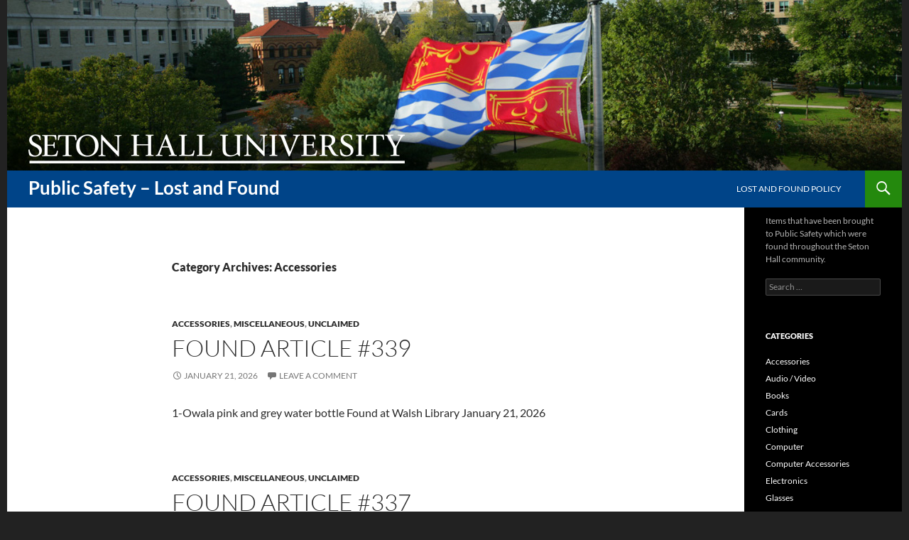

--- FILE ---
content_type: text/html; charset=UTF-8
request_url: https://blogs.shu.edu/pslf/category/accessories/
body_size: 11586
content:
<!DOCTYPE html>
<html lang="en-US">
<head>
	<meta charset="UTF-8">
	<meta name="viewport" content="width=device-width, initial-scale=1.0">
	<title>Accessories | Public Safety &#8211; Lost and Found</title>
	<link rel="profile" href="https://gmpg.org/xfn/11">
	<link rel="pingback" href="https://blogs.shu.edu/pslf/xmlrpc.php">
	<script>var et_site_url='https://blogs.shu.edu/pslf';var et_post_id='0';function et_core_page_resource_fallback(a,b){"undefined"===typeof b&&(b=a.sheet.cssRules&&0===a.sheet.cssRules.length);b&&(a.onerror=null,a.onload=null,a.href?a.href=et_site_url+"/?et_core_page_resource="+a.id+et_post_id:a.src&&(a.src=et_site_url+"/?et_core_page_resource="+a.id+et_post_id))}
</script><meta name='robots' content='max-image-preview:large' />
<link rel='dns-prefetch' href='//fonts.googleapis.com' />
<link rel="alternate" type="application/rss+xml" title="Public Safety - Lost and Found &raquo; Feed" href="https://blogs.shu.edu/pslf/feed/" />
<link rel="alternate" type="application/rss+xml" title="Public Safety - Lost and Found &raquo; Comments Feed" href="https://blogs.shu.edu/pslf/comments/feed/" />
<link rel="alternate" type="application/rss+xml" title="Public Safety - Lost and Found &raquo; Accessories Category Feed" href="https://blogs.shu.edu/pslf/category/accessories/feed/" />
		<!-- This site uses the Google Analytics by MonsterInsights plugin v9.11.1 - Using Analytics tracking - https://www.monsterinsights.com/ -->
							<script src="//www.googletagmanager.com/gtag/js?id=G-5C9WJVD8P3"  data-cfasync="false" data-wpfc-render="false" async></script>
			<script data-cfasync="false" data-wpfc-render="false">
				var mi_version = '9.11.1';
				var mi_track_user = true;
				var mi_no_track_reason = '';
								var MonsterInsightsDefaultLocations = {"page_location":"https:\/\/blogs.shu.edu\/pslf\/category\/accessories\/"};
								if ( typeof MonsterInsightsPrivacyGuardFilter === 'function' ) {
					var MonsterInsightsLocations = (typeof MonsterInsightsExcludeQuery === 'object') ? MonsterInsightsPrivacyGuardFilter( MonsterInsightsExcludeQuery ) : MonsterInsightsPrivacyGuardFilter( MonsterInsightsDefaultLocations );
				} else {
					var MonsterInsightsLocations = (typeof MonsterInsightsExcludeQuery === 'object') ? MonsterInsightsExcludeQuery : MonsterInsightsDefaultLocations;
				}

								var disableStrs = [
										'ga-disable-G-5C9WJVD8P3',
									];

				/* Function to detect opted out users */
				function __gtagTrackerIsOptedOut() {
					for (var index = 0; index < disableStrs.length; index++) {
						if (document.cookie.indexOf(disableStrs[index] + '=true') > -1) {
							return true;
						}
					}

					return false;
				}

				/* Disable tracking if the opt-out cookie exists. */
				if (__gtagTrackerIsOptedOut()) {
					for (var index = 0; index < disableStrs.length; index++) {
						window[disableStrs[index]] = true;
					}
				}

				/* Opt-out function */
				function __gtagTrackerOptout() {
					for (var index = 0; index < disableStrs.length; index++) {
						document.cookie = disableStrs[index] + '=true; expires=Thu, 31 Dec 2099 23:59:59 UTC; path=/';
						window[disableStrs[index]] = true;
					}
				}

				if ('undefined' === typeof gaOptout) {
					function gaOptout() {
						__gtagTrackerOptout();
					}
				}
								window.dataLayer = window.dataLayer || [];

				window.MonsterInsightsDualTracker = {
					helpers: {},
					trackers: {},
				};
				if (mi_track_user) {
					function __gtagDataLayer() {
						dataLayer.push(arguments);
					}

					function __gtagTracker(type, name, parameters) {
						if (!parameters) {
							parameters = {};
						}

						if (parameters.send_to) {
							__gtagDataLayer.apply(null, arguments);
							return;
						}

						if (type === 'event') {
														parameters.send_to = monsterinsights_frontend.v4_id;
							var hookName = name;
							if (typeof parameters['event_category'] !== 'undefined') {
								hookName = parameters['event_category'] + ':' + name;
							}

							if (typeof MonsterInsightsDualTracker.trackers[hookName] !== 'undefined') {
								MonsterInsightsDualTracker.trackers[hookName](parameters);
							} else {
								__gtagDataLayer('event', name, parameters);
							}
							
						} else {
							__gtagDataLayer.apply(null, arguments);
						}
					}

					__gtagTracker('js', new Date());
					__gtagTracker('set', {
						'developer_id.dZGIzZG': true,
											});
					if ( MonsterInsightsLocations.page_location ) {
						__gtagTracker('set', MonsterInsightsLocations);
					}
										__gtagTracker('config', 'G-5C9WJVD8P3', {"forceSSL":"true","link_attribution":"true"} );
										window.gtag = __gtagTracker;										(function () {
						/* https://developers.google.com/analytics/devguides/collection/analyticsjs/ */
						/* ga and __gaTracker compatibility shim. */
						var noopfn = function () {
							return null;
						};
						var newtracker = function () {
							return new Tracker();
						};
						var Tracker = function () {
							return null;
						};
						var p = Tracker.prototype;
						p.get = noopfn;
						p.set = noopfn;
						p.send = function () {
							var args = Array.prototype.slice.call(arguments);
							args.unshift('send');
							__gaTracker.apply(null, args);
						};
						var __gaTracker = function () {
							var len = arguments.length;
							if (len === 0) {
								return;
							}
							var f = arguments[len - 1];
							if (typeof f !== 'object' || f === null || typeof f.hitCallback !== 'function') {
								if ('send' === arguments[0]) {
									var hitConverted, hitObject = false, action;
									if ('event' === arguments[1]) {
										if ('undefined' !== typeof arguments[3]) {
											hitObject = {
												'eventAction': arguments[3],
												'eventCategory': arguments[2],
												'eventLabel': arguments[4],
												'value': arguments[5] ? arguments[5] : 1,
											}
										}
									}
									if ('pageview' === arguments[1]) {
										if ('undefined' !== typeof arguments[2]) {
											hitObject = {
												'eventAction': 'page_view',
												'page_path': arguments[2],
											}
										}
									}
									if (typeof arguments[2] === 'object') {
										hitObject = arguments[2];
									}
									if (typeof arguments[5] === 'object') {
										Object.assign(hitObject, arguments[5]);
									}
									if ('undefined' !== typeof arguments[1].hitType) {
										hitObject = arguments[1];
										if ('pageview' === hitObject.hitType) {
											hitObject.eventAction = 'page_view';
										}
									}
									if (hitObject) {
										action = 'timing' === arguments[1].hitType ? 'timing_complete' : hitObject.eventAction;
										hitConverted = mapArgs(hitObject);
										__gtagTracker('event', action, hitConverted);
									}
								}
								return;
							}

							function mapArgs(args) {
								var arg, hit = {};
								var gaMap = {
									'eventCategory': 'event_category',
									'eventAction': 'event_action',
									'eventLabel': 'event_label',
									'eventValue': 'event_value',
									'nonInteraction': 'non_interaction',
									'timingCategory': 'event_category',
									'timingVar': 'name',
									'timingValue': 'value',
									'timingLabel': 'event_label',
									'page': 'page_path',
									'location': 'page_location',
									'title': 'page_title',
									'referrer' : 'page_referrer',
								};
								for (arg in args) {
																		if (!(!args.hasOwnProperty(arg) || !gaMap.hasOwnProperty(arg))) {
										hit[gaMap[arg]] = args[arg];
									} else {
										hit[arg] = args[arg];
									}
								}
								return hit;
							}

							try {
								f.hitCallback();
							} catch (ex) {
							}
						};
						__gaTracker.create = newtracker;
						__gaTracker.getByName = newtracker;
						__gaTracker.getAll = function () {
							return [];
						};
						__gaTracker.remove = noopfn;
						__gaTracker.loaded = true;
						window['__gaTracker'] = __gaTracker;
					})();
									} else {
										console.log("");
					(function () {
						function __gtagTracker() {
							return null;
						}

						window['__gtagTracker'] = __gtagTracker;
						window['gtag'] = __gtagTracker;
					})();
									}
			</script>
							<!-- / Google Analytics by MonsterInsights -->
		<style id='wp-img-auto-sizes-contain-inline-css'>
img:is([sizes=auto i],[sizes^="auto," i]){contain-intrinsic-size:3000px 1500px}
/*# sourceURL=wp-img-auto-sizes-contain-inline-css */
</style>
<style id='wp-emoji-styles-inline-css'>

	img.wp-smiley, img.emoji {
		display: inline !important;
		border: none !important;
		box-shadow: none !important;
		height: 1em !important;
		width: 1em !important;
		margin: 0 0.07em !important;
		vertical-align: -0.1em !important;
		background: none !important;
		padding: 0 !important;
	}
/*# sourceURL=wp-emoji-styles-inline-css */
</style>
<style id='wp-block-library-inline-css'>
:root{--wp-block-synced-color:#7a00df;--wp-block-synced-color--rgb:122,0,223;--wp-bound-block-color:var(--wp-block-synced-color);--wp-editor-canvas-background:#ddd;--wp-admin-theme-color:#007cba;--wp-admin-theme-color--rgb:0,124,186;--wp-admin-theme-color-darker-10:#006ba1;--wp-admin-theme-color-darker-10--rgb:0,107,160.5;--wp-admin-theme-color-darker-20:#005a87;--wp-admin-theme-color-darker-20--rgb:0,90,135;--wp-admin-border-width-focus:2px}@media (min-resolution:192dpi){:root{--wp-admin-border-width-focus:1.5px}}.wp-element-button{cursor:pointer}:root .has-very-light-gray-background-color{background-color:#eee}:root .has-very-dark-gray-background-color{background-color:#313131}:root .has-very-light-gray-color{color:#eee}:root .has-very-dark-gray-color{color:#313131}:root .has-vivid-green-cyan-to-vivid-cyan-blue-gradient-background{background:linear-gradient(135deg,#00d084,#0693e3)}:root .has-purple-crush-gradient-background{background:linear-gradient(135deg,#34e2e4,#4721fb 50%,#ab1dfe)}:root .has-hazy-dawn-gradient-background{background:linear-gradient(135deg,#faaca8,#dad0ec)}:root .has-subdued-olive-gradient-background{background:linear-gradient(135deg,#fafae1,#67a671)}:root .has-atomic-cream-gradient-background{background:linear-gradient(135deg,#fdd79a,#004a59)}:root .has-nightshade-gradient-background{background:linear-gradient(135deg,#330968,#31cdcf)}:root .has-midnight-gradient-background{background:linear-gradient(135deg,#020381,#2874fc)}:root{--wp--preset--font-size--normal:16px;--wp--preset--font-size--huge:42px}.has-regular-font-size{font-size:1em}.has-larger-font-size{font-size:2.625em}.has-normal-font-size{font-size:var(--wp--preset--font-size--normal)}.has-huge-font-size{font-size:var(--wp--preset--font-size--huge)}.has-text-align-center{text-align:center}.has-text-align-left{text-align:left}.has-text-align-right{text-align:right}.has-fit-text{white-space:nowrap!important}#end-resizable-editor-section{display:none}.aligncenter{clear:both}.items-justified-left{justify-content:flex-start}.items-justified-center{justify-content:center}.items-justified-right{justify-content:flex-end}.items-justified-space-between{justify-content:space-between}.screen-reader-text{border:0;clip-path:inset(50%);height:1px;margin:-1px;overflow:hidden;padding:0;position:absolute;width:1px;word-wrap:normal!important}.screen-reader-text:focus{background-color:#ddd;clip-path:none;color:#444;display:block;font-size:1em;height:auto;left:5px;line-height:normal;padding:15px 23px 14px;text-decoration:none;top:5px;width:auto;z-index:100000}html :where(.has-border-color){border-style:solid}html :where([style*=border-top-color]){border-top-style:solid}html :where([style*=border-right-color]){border-right-style:solid}html :where([style*=border-bottom-color]){border-bottom-style:solid}html :where([style*=border-left-color]){border-left-style:solid}html :where([style*=border-width]){border-style:solid}html :where([style*=border-top-width]){border-top-style:solid}html :where([style*=border-right-width]){border-right-style:solid}html :where([style*=border-bottom-width]){border-bottom-style:solid}html :where([style*=border-left-width]){border-left-style:solid}html :where(img[class*=wp-image-]){height:auto;max-width:100%}:where(figure){margin:0 0 1em}html :where(.is-position-sticky){--wp-admin--admin-bar--position-offset:var(--wp-admin--admin-bar--height,0px)}@media screen and (max-width:600px){html :where(.is-position-sticky){--wp-admin--admin-bar--position-offset:0px}}

/*# sourceURL=wp-block-library-inline-css */
</style><style id='global-styles-inline-css'>
:root{--wp--preset--aspect-ratio--square: 1;--wp--preset--aspect-ratio--4-3: 4/3;--wp--preset--aspect-ratio--3-4: 3/4;--wp--preset--aspect-ratio--3-2: 3/2;--wp--preset--aspect-ratio--2-3: 2/3;--wp--preset--aspect-ratio--16-9: 16/9;--wp--preset--aspect-ratio--9-16: 9/16;--wp--preset--color--black: #000;--wp--preset--color--cyan-bluish-gray: #abb8c3;--wp--preset--color--white: #fff;--wp--preset--color--pale-pink: #f78da7;--wp--preset--color--vivid-red: #cf2e2e;--wp--preset--color--luminous-vivid-orange: #ff6900;--wp--preset--color--luminous-vivid-amber: #fcb900;--wp--preset--color--light-green-cyan: #7bdcb5;--wp--preset--color--vivid-green-cyan: #00d084;--wp--preset--color--pale-cyan-blue: #8ed1fc;--wp--preset--color--vivid-cyan-blue: #0693e3;--wp--preset--color--vivid-purple: #9b51e0;--wp--preset--color--green: #24890d;--wp--preset--color--dark-gray: #2b2b2b;--wp--preset--color--medium-gray: #767676;--wp--preset--color--light-gray: #f5f5f5;--wp--preset--gradient--vivid-cyan-blue-to-vivid-purple: linear-gradient(135deg,rgb(6,147,227) 0%,rgb(155,81,224) 100%);--wp--preset--gradient--light-green-cyan-to-vivid-green-cyan: linear-gradient(135deg,rgb(122,220,180) 0%,rgb(0,208,130) 100%);--wp--preset--gradient--luminous-vivid-amber-to-luminous-vivid-orange: linear-gradient(135deg,rgb(252,185,0) 0%,rgb(255,105,0) 100%);--wp--preset--gradient--luminous-vivid-orange-to-vivid-red: linear-gradient(135deg,rgb(255,105,0) 0%,rgb(207,46,46) 100%);--wp--preset--gradient--very-light-gray-to-cyan-bluish-gray: linear-gradient(135deg,rgb(238,238,238) 0%,rgb(169,184,195) 100%);--wp--preset--gradient--cool-to-warm-spectrum: linear-gradient(135deg,rgb(74,234,220) 0%,rgb(151,120,209) 20%,rgb(207,42,186) 40%,rgb(238,44,130) 60%,rgb(251,105,98) 80%,rgb(254,248,76) 100%);--wp--preset--gradient--blush-light-purple: linear-gradient(135deg,rgb(255,206,236) 0%,rgb(152,150,240) 100%);--wp--preset--gradient--blush-bordeaux: linear-gradient(135deg,rgb(254,205,165) 0%,rgb(254,45,45) 50%,rgb(107,0,62) 100%);--wp--preset--gradient--luminous-dusk: linear-gradient(135deg,rgb(255,203,112) 0%,rgb(199,81,192) 50%,rgb(65,88,208) 100%);--wp--preset--gradient--pale-ocean: linear-gradient(135deg,rgb(255,245,203) 0%,rgb(182,227,212) 50%,rgb(51,167,181) 100%);--wp--preset--gradient--electric-grass: linear-gradient(135deg,rgb(202,248,128) 0%,rgb(113,206,126) 100%);--wp--preset--gradient--midnight: linear-gradient(135deg,rgb(2,3,129) 0%,rgb(40,116,252) 100%);--wp--preset--font-size--small: 13px;--wp--preset--font-size--medium: 20px;--wp--preset--font-size--large: 36px;--wp--preset--font-size--x-large: 42px;--wp--preset--spacing--20: 0.44rem;--wp--preset--spacing--30: 0.67rem;--wp--preset--spacing--40: 1rem;--wp--preset--spacing--50: 1.5rem;--wp--preset--spacing--60: 2.25rem;--wp--preset--spacing--70: 3.38rem;--wp--preset--spacing--80: 5.06rem;--wp--preset--shadow--natural: 6px 6px 9px rgba(0, 0, 0, 0.2);--wp--preset--shadow--deep: 12px 12px 50px rgba(0, 0, 0, 0.4);--wp--preset--shadow--sharp: 6px 6px 0px rgba(0, 0, 0, 0.2);--wp--preset--shadow--outlined: 6px 6px 0px -3px rgb(255, 255, 255), 6px 6px rgb(0, 0, 0);--wp--preset--shadow--crisp: 6px 6px 0px rgb(0, 0, 0);}:where(.is-layout-flex){gap: 0.5em;}:where(.is-layout-grid){gap: 0.5em;}body .is-layout-flex{display: flex;}.is-layout-flex{flex-wrap: wrap;align-items: center;}.is-layout-flex > :is(*, div){margin: 0;}body .is-layout-grid{display: grid;}.is-layout-grid > :is(*, div){margin: 0;}:where(.wp-block-columns.is-layout-flex){gap: 2em;}:where(.wp-block-columns.is-layout-grid){gap: 2em;}:where(.wp-block-post-template.is-layout-flex){gap: 1.25em;}:where(.wp-block-post-template.is-layout-grid){gap: 1.25em;}.has-black-color{color: var(--wp--preset--color--black) !important;}.has-cyan-bluish-gray-color{color: var(--wp--preset--color--cyan-bluish-gray) !important;}.has-white-color{color: var(--wp--preset--color--white) !important;}.has-pale-pink-color{color: var(--wp--preset--color--pale-pink) !important;}.has-vivid-red-color{color: var(--wp--preset--color--vivid-red) !important;}.has-luminous-vivid-orange-color{color: var(--wp--preset--color--luminous-vivid-orange) !important;}.has-luminous-vivid-amber-color{color: var(--wp--preset--color--luminous-vivid-amber) !important;}.has-light-green-cyan-color{color: var(--wp--preset--color--light-green-cyan) !important;}.has-vivid-green-cyan-color{color: var(--wp--preset--color--vivid-green-cyan) !important;}.has-pale-cyan-blue-color{color: var(--wp--preset--color--pale-cyan-blue) !important;}.has-vivid-cyan-blue-color{color: var(--wp--preset--color--vivid-cyan-blue) !important;}.has-vivid-purple-color{color: var(--wp--preset--color--vivid-purple) !important;}.has-black-background-color{background-color: var(--wp--preset--color--black) !important;}.has-cyan-bluish-gray-background-color{background-color: var(--wp--preset--color--cyan-bluish-gray) !important;}.has-white-background-color{background-color: var(--wp--preset--color--white) !important;}.has-pale-pink-background-color{background-color: var(--wp--preset--color--pale-pink) !important;}.has-vivid-red-background-color{background-color: var(--wp--preset--color--vivid-red) !important;}.has-luminous-vivid-orange-background-color{background-color: var(--wp--preset--color--luminous-vivid-orange) !important;}.has-luminous-vivid-amber-background-color{background-color: var(--wp--preset--color--luminous-vivid-amber) !important;}.has-light-green-cyan-background-color{background-color: var(--wp--preset--color--light-green-cyan) !important;}.has-vivid-green-cyan-background-color{background-color: var(--wp--preset--color--vivid-green-cyan) !important;}.has-pale-cyan-blue-background-color{background-color: var(--wp--preset--color--pale-cyan-blue) !important;}.has-vivid-cyan-blue-background-color{background-color: var(--wp--preset--color--vivid-cyan-blue) !important;}.has-vivid-purple-background-color{background-color: var(--wp--preset--color--vivid-purple) !important;}.has-black-border-color{border-color: var(--wp--preset--color--black) !important;}.has-cyan-bluish-gray-border-color{border-color: var(--wp--preset--color--cyan-bluish-gray) !important;}.has-white-border-color{border-color: var(--wp--preset--color--white) !important;}.has-pale-pink-border-color{border-color: var(--wp--preset--color--pale-pink) !important;}.has-vivid-red-border-color{border-color: var(--wp--preset--color--vivid-red) !important;}.has-luminous-vivid-orange-border-color{border-color: var(--wp--preset--color--luminous-vivid-orange) !important;}.has-luminous-vivid-amber-border-color{border-color: var(--wp--preset--color--luminous-vivid-amber) !important;}.has-light-green-cyan-border-color{border-color: var(--wp--preset--color--light-green-cyan) !important;}.has-vivid-green-cyan-border-color{border-color: var(--wp--preset--color--vivid-green-cyan) !important;}.has-pale-cyan-blue-border-color{border-color: var(--wp--preset--color--pale-cyan-blue) !important;}.has-vivid-cyan-blue-border-color{border-color: var(--wp--preset--color--vivid-cyan-blue) !important;}.has-vivid-purple-border-color{border-color: var(--wp--preset--color--vivid-purple) !important;}.has-vivid-cyan-blue-to-vivid-purple-gradient-background{background: var(--wp--preset--gradient--vivid-cyan-blue-to-vivid-purple) !important;}.has-light-green-cyan-to-vivid-green-cyan-gradient-background{background: var(--wp--preset--gradient--light-green-cyan-to-vivid-green-cyan) !important;}.has-luminous-vivid-amber-to-luminous-vivid-orange-gradient-background{background: var(--wp--preset--gradient--luminous-vivid-amber-to-luminous-vivid-orange) !important;}.has-luminous-vivid-orange-to-vivid-red-gradient-background{background: var(--wp--preset--gradient--luminous-vivid-orange-to-vivid-red) !important;}.has-very-light-gray-to-cyan-bluish-gray-gradient-background{background: var(--wp--preset--gradient--very-light-gray-to-cyan-bluish-gray) !important;}.has-cool-to-warm-spectrum-gradient-background{background: var(--wp--preset--gradient--cool-to-warm-spectrum) !important;}.has-blush-light-purple-gradient-background{background: var(--wp--preset--gradient--blush-light-purple) !important;}.has-blush-bordeaux-gradient-background{background: var(--wp--preset--gradient--blush-bordeaux) !important;}.has-luminous-dusk-gradient-background{background: var(--wp--preset--gradient--luminous-dusk) !important;}.has-pale-ocean-gradient-background{background: var(--wp--preset--gradient--pale-ocean) !important;}.has-electric-grass-gradient-background{background: var(--wp--preset--gradient--electric-grass) !important;}.has-midnight-gradient-background{background: var(--wp--preset--gradient--midnight) !important;}.has-small-font-size{font-size: var(--wp--preset--font-size--small) !important;}.has-medium-font-size{font-size: var(--wp--preset--font-size--medium) !important;}.has-large-font-size{font-size: var(--wp--preset--font-size--large) !important;}.has-x-large-font-size{font-size: var(--wp--preset--font-size--x-large) !important;}
/*# sourceURL=global-styles-inline-css */
</style>

<style id='classic-theme-styles-inline-css'>
/*! This file is auto-generated */
.wp-block-button__link{color:#fff;background-color:#32373c;border-radius:9999px;box-shadow:none;text-decoration:none;padding:calc(.667em + 2px) calc(1.333em + 2px);font-size:1.125em}.wp-block-file__button{background:#32373c;color:#fff;text-decoration:none}
/*# sourceURL=/wp-includes/css/classic-themes.min.css */
</style>
<link rel='stylesheet' id='et_monarch-css-css' href='https://blogs.shu.edu/pslf/wp-content/plugins/monarch/css/style.css?ver=1.4.14' media='all' />
<link rel='stylesheet' id='et-gf-open-sans-css' href='https://fonts.googleapis.com/css?family=Open+Sans:400,700' media='all' />
<link rel='stylesheet' id='twentyfourteen-lato-css' href='https://blogs.shu.edu/pslf/wp-content/themes/twentyfourteen/fonts/font-lato.css?ver=20230328' media='all' />
<link rel='stylesheet' id='genericons-css' href='https://blogs.shu.edu/pslf/wp-content/themes/twentyfourteen/genericons/genericons.css?ver=20251101' media='all' />
<link rel='stylesheet' id='twentyfourteen-style-css' href='https://blogs.shu.edu/pslf/wp-content/themes/twentyfourteenshu/style.css?ver=20251202' media='all' />
<link rel='stylesheet' id='twentyfourteen-block-style-css' href='https://blogs.shu.edu/pslf/wp-content/themes/twentyfourteen/css/blocks.css?ver=20250715' media='all' />
<script src="https://blogs.shu.edu/pslf/wp-content/plugins/google-analytics-for-wordpress/assets/js/frontend-gtag.js?ver=9.11.1" id="monsterinsights-frontend-script-js" async data-wp-strategy="async"></script>
<script data-cfasync="false" data-wpfc-render="false" id='monsterinsights-frontend-script-js-extra'>var monsterinsights_frontend = {"js_events_tracking":"true","download_extensions":"doc,pdf,ppt,zip,xls,docx,pptx,xlsx","inbound_paths":"[{\"path\":\"\\\/go\\\/\",\"label\":\"affiliate\"},{\"path\":\"\\\/recommend\\\/\",\"label\":\"affiliate\"}]","home_url":"https:\/\/blogs.shu.edu\/pslf","hash_tracking":"false","v4_id":"G-5C9WJVD8P3"};</script>
<script src="https://blogs.shu.edu/pslf/wp-includes/js/jquery/jquery.min.js?ver=3.7.1" id="jquery-core-js"></script>
<script src="https://blogs.shu.edu/pslf/wp-includes/js/jquery/jquery-migrate.min.js?ver=3.4.1" id="jquery-migrate-js"></script>
<script src="https://blogs.shu.edu/pslf/wp-content/themes/twentyfourteen/js/functions.js?ver=20250729" id="twentyfourteen-script-js" defer data-wp-strategy="defer"></script>
<link rel="https://api.w.org/" href="https://blogs.shu.edu/pslf/wp-json/" /><link rel="alternate" title="JSON" type="application/json" href="https://blogs.shu.edu/pslf/wp-json/wp/v2/categories/14" /><link rel="EditURI" type="application/rsd+xml" title="RSD" href="https://blogs.shu.edu/pslf/xmlrpc.php?rsd" />

    <style>@media screen and (min-width: 783px){.primary-navigation{float: right;margin-left: 20px;}a { transition: all .5s ease; }}</style>
    <style>.site {margin: 0 auto;max-width: px;width: 100%;}.site-header{max-width: px;}
		@media screen and (min-width: 1110px) {.archive-header,.comments-area,.image-navigation,.page-header,.page-content,.post-navigation,.site-content .entry-header,
	    .site-content .entry-content,.site-content .entry-summary,.site-content footer.entry-meta{padding-left: 55px;}}</style>
<style>
.featured-content,.grid-content{padding-left:0;}
@media screen and (min-width: 673px) {
    .content-area {float: left;width: 100%;}.site-content {margin-right: 33.33333333%;margin-left: 0;}
	.content-sidebar {float: left;margin-left: -45.5%;padding: 72px 30px 24px;position: relative;width: 33.33333333%;}
}

@media screen and (min-width: 1008px) {
    .featured-content,.grid-content {padding-right: 182px;}
	.main-content {float: left;}.site-content {margin-right: 29.04761904%;margin-left: 0;}
	.content-sidebar {margin-left: -45.5%;	width: 29.04761904%;}
    .site:before {width: 0;z-index: -20;display: none;}
   	#secondary { background-color: transparent; border: 0;clear: none;float: right;margin: 0 0 0 -100%;min-height: 100vh;padding-top: 10px;}
	.site:after{background-color: #000;content: "";display: block;	height: 100%;min-height: 100%;position: absolute;top: 0;right: 0;width: 182px;z-index: 1;}
}
@media screen and (min-width: 1080px) {
    .site:after {width: 222px; background-color: #000;}
	.featured-content,.site-content,.grid-content {padding-right: 222px;}
}
</style>
    <style>
	    .site-content .entry-header,.site-content .entry-content,.site-content .entry-summary,.site-content .entry-meta,.page-content, 
		.comments-area,.post-navigation,.image-navigation,.page-header,.archive-header
		{max-width: 574px;}
	</style>
    <style>.content-area{padding-top: px;}.content-sidebar{padding-top: px;}
		@media screen and (min-width: 846px) {.content-area,.content-sidebar{padding-top: px;}}</style>
    <style>.featured-content{display:none; visibility: hidden;}</style>
<style type="text/css" id="et-social-custom-css">
				 
			</style><link rel="preload" href="https://blogs.shu.edu/pslf/wp-content/plugins/monarch/core/admin/fonts/modules.ttf" as="font" crossorigin="anonymous"></head>

<body class="archive category category-accessories category-14 wp-embed-responsive wp-theme-twentyfourteen wp-child-theme-twentyfourteenshu header-image full-width footer-widgets singular et_monarch">
<a class="screen-reader-text skip-link" href="#content">
	Skip to content</a>
<div id="page" class="hfeed site">
			<div id="site-header">
		<a href="https://blogs.shu.edu/pslf/" rel="home" >
			<img src="https://blogs.shu.edu/pslf/wp-content/themes/twentyfourteenshu/headerimages/flag.jpg" width="1260" height="240" alt="Public Safety &#8211; Lost and Found" decoding="async" fetchpriority="high" />		</a>
	</div>
	
	<header id="masthead" class="site-header">
		<div class="header-main">
							<h1 class="site-title"><a href="https://blogs.shu.edu/pslf/" rel="home" >Public Safety &#8211; Lost and Found</a></h1>
			
			<div class="search-toggle">
				<a href="#search-container" class="screen-reader-text" aria-expanded="false" aria-controls="search-container">
					Search				</a>
			</div>

			<nav id="primary-navigation" class="site-navigation primary-navigation">
				<button class="menu-toggle">Primary Menu</button>
				<div id="primary-menu" class="nav-menu"><ul>
<li class="page_item page-item-2"><a href="https://blogs.shu.edu/pslf/about/">Lost and Found Policy</a></li>
</ul></div>
			</nav>
		</div>

		<div id="search-container" class="search-box-wrapper hide">
			<div class="search-box">
				<form role="search" method="get" class="search-form" action="https://blogs.shu.edu/pslf/">
				<label>
					<span class="screen-reader-text">Search for:</span>
					<input type="search" class="search-field" placeholder="Search &hellip;" value="" name="s" />
				</label>
				<input type="submit" class="search-submit" value="Search" />
			</form>			</div>
		</div>
	</header><!-- #masthead -->

	<div id="main" class="site-main">

	<section id="primary" class="content-area">
		<div id="content" class="site-content" role="main">

			
			<header class="archive-header">
				<h1 class="archive-title">
				Category Archives: Accessories				</h1>

							</header><!-- .archive-header -->

				
<article id="post-11729" class="post-11729 post type-post status-publish format-standard hentry category-accessories category-miscellaneous category-unclaimed">
	
	<header class="entry-header">
				<div class="entry-meta">
			<span class="cat-links"><a href="https://blogs.shu.edu/pslf/category/accessories/" rel="category tag">Accessories</a>, <a href="https://blogs.shu.edu/pslf/category/miscellaneous/" rel="category tag">Miscellaneous</a>, <a href="https://blogs.shu.edu/pslf/category/unclaimed/" rel="category tag">Unclaimed</a></span>
		</div>
		<h1 class="entry-title"><a href="https://blogs.shu.edu/pslf/2026/01/found-article-339/" rel="bookmark">Found Article #339</a></h1>
		<div class="entry-meta">
			<span class="entry-date"><a href="https://blogs.shu.edu/pslf/2026/01/found-article-339/" rel="bookmark"><time class="entry-date" datetime="2026-01-21T14:46:14-05:00">January 21, 2026</time></a></span> <span class="byline"><span class="author vcard"><a class="url fn n" href="https://blogs.shu.edu/pslf/author/meyerste/" rel="author">Steve Meyer</a></span></span>			<span class="comments-link"><a href="https://blogs.shu.edu/pslf/2026/01/found-article-339/#respond">Leave a comment</a></span>
					</div><!-- .entry-meta -->
	</header><!-- .entry-header -->

		<div class="entry-summary">
		<p>1-Owala pink and grey water bottle Found at Walsh Library January 21, 2026</p>
	</div><!-- .entry-summary -->
	
	</article><!-- #post-## -->

<article id="post-11725" class="post-11725 post type-post status-publish format-standard hentry category-accessories category-miscellaneous category-unclaimed">
	
	<header class="entry-header">
				<div class="entry-meta">
			<span class="cat-links"><a href="https://blogs.shu.edu/pslf/category/accessories/" rel="category tag">Accessories</a>, <a href="https://blogs.shu.edu/pslf/category/miscellaneous/" rel="category tag">Miscellaneous</a>, <a href="https://blogs.shu.edu/pslf/category/unclaimed/" rel="category tag">Unclaimed</a></span>
		</div>
		<h1 class="entry-title"><a href="https://blogs.shu.edu/pslf/2026/01/found-article-337/" rel="bookmark">Found Article #337</a></h1>
		<div class="entry-meta">
			<span class="entry-date"><a href="https://blogs.shu.edu/pslf/2026/01/found-article-337/" rel="bookmark"><time class="entry-date" datetime="2026-01-21T14:41:57-05:00">January 21, 2026</time></a></span> <span class="byline"><span class="author vcard"><a class="url fn n" href="https://blogs.shu.edu/pslf/author/meyerste/" rel="author">Steve Meyer</a></span></span>			<span class="comments-link"><a href="https://blogs.shu.edu/pslf/2026/01/found-article-337/#respond">Leave a comment</a></span>
					</div><!-- .entry-meta -->
	</header><!-- .entry-header -->

		<div class="entry-summary">
		<p>1-American Express power bank Found at Walsh Library January 21, 2026</p>
	</div><!-- .entry-summary -->
	
	</article><!-- #post-## -->

<article id="post-11719" class="post-11719 post type-post status-publish format-standard hentry category-accessories category-audio-video category-electronics category-unclaimed">
	
	<header class="entry-header">
				<div class="entry-meta">
			<span class="cat-links"><a href="https://blogs.shu.edu/pslf/category/accessories/" rel="category tag">Accessories</a>, <a href="https://blogs.shu.edu/pslf/category/audio-video/" rel="category tag">Audio / Video</a>, <a href="https://blogs.shu.edu/pslf/category/electronics/" rel="category tag">Electronics</a>, <a href="https://blogs.shu.edu/pslf/category/unclaimed/" rel="category tag">Unclaimed</a></span>
		</div>
		<h1 class="entry-title"><a href="https://blogs.shu.edu/pslf/2026/01/found-article-334/" rel="bookmark">Found Article #334</a></h1>
		<div class="entry-meta">
			<span class="entry-date"><a href="https://blogs.shu.edu/pslf/2026/01/found-article-334/" rel="bookmark"><time class="entry-date" datetime="2026-01-21T14:36:41-05:00">January 21, 2026</time></a></span> <span class="byline"><span class="author vcard"><a class="url fn n" href="https://blogs.shu.edu/pslf/author/meyerste/" rel="author">Steve Meyer</a></span></span>			<span class="comments-link"><a href="https://blogs.shu.edu/pslf/2026/01/found-article-334/#respond">Leave a comment</a></span>
					</div><!-- .entry-meta -->
	</header><!-- .entry-header -->

		<div class="entry-summary">
		<p>1-Black headphone case with charger. Found at Walsh Library January 21, 2026</p>
	</div><!-- .entry-summary -->
	
	</article><!-- #post-## -->

<article id="post-11711" class="post-11711 post type-post status-publish format-standard hentry category-accessories category-audio-video category-electronics category-unclaimed">
	
	<header class="entry-header">
				<div class="entry-meta">
			<span class="cat-links"><a href="https://blogs.shu.edu/pslf/category/accessories/" rel="category tag">Accessories</a>, <a href="https://blogs.shu.edu/pslf/category/audio-video/" rel="category tag">Audio / Video</a>, <a href="https://blogs.shu.edu/pslf/category/electronics/" rel="category tag">Electronics</a>, <a href="https://blogs.shu.edu/pslf/category/unclaimed/" rel="category tag">Unclaimed</a></span>
		</div>
		<h1 class="entry-title"><a href="https://blogs.shu.edu/pslf/2026/01/found-article-329/" rel="bookmark">Found Article #329</a></h1>
		<div class="entry-meta">
			<span class="entry-date"><a href="https://blogs.shu.edu/pslf/2026/01/found-article-329/" rel="bookmark"><time class="entry-date" datetime="2026-01-21T13:28:38-05:00">January 21, 2026</time></a></span> <span class="byline"><span class="author vcard"><a class="url fn n" href="https://blogs.shu.edu/pslf/author/meyerste/" rel="author">Steve Meyer</a></span></span>			<span class="comments-link"><a href="https://blogs.shu.edu/pslf/2026/01/found-article-329/#respond">Leave a comment</a></span>
					</div><!-- .entry-meta -->
	</header><!-- .entry-header -->

		<div class="entry-summary">
		<p>1-Black ear pod case with one ear pod. Found at University Center January 21, 2026</p>
	</div><!-- .entry-summary -->
	
	</article><!-- #post-## -->

<article id="post-11709" class="post-11709 post type-post status-publish format-standard hentry category-accessories category-audio-video category-electronics category-unclaimed">
	
	<header class="entry-header">
				<div class="entry-meta">
			<span class="cat-links"><a href="https://blogs.shu.edu/pslf/category/accessories/" rel="category tag">Accessories</a>, <a href="https://blogs.shu.edu/pslf/category/audio-video/" rel="category tag">Audio / Video</a>, <a href="https://blogs.shu.edu/pslf/category/electronics/" rel="category tag">Electronics</a>, <a href="https://blogs.shu.edu/pslf/category/unclaimed/" rel="category tag">Unclaimed</a></span>
		</div>
		<h1 class="entry-title"><a href="https://blogs.shu.edu/pslf/2026/01/found-article-328/" rel="bookmark">Found Article #328</a></h1>
		<div class="entry-meta">
			<span class="entry-date"><a href="https://blogs.shu.edu/pslf/2026/01/found-article-328/" rel="bookmark"><time class="entry-date" datetime="2026-01-21T13:26:48-05:00">January 21, 2026</time></a></span> <span class="byline"><span class="author vcard"><a class="url fn n" href="https://blogs.shu.edu/pslf/author/meyerste/" rel="author">Steve Meyer</a></span></span>			<span class="comments-link"><a href="https://blogs.shu.edu/pslf/2026/01/found-article-328/#respond">Leave a comment</a></span>
					</div><!-- .entry-meta -->
	</header><!-- .entry-header -->

		<div class="entry-summary">
		<p>1-White Apple ear Pod Case with one ear pod. Found at University Center January 21, 2026</p>
	</div><!-- .entry-summary -->
	
	</article><!-- #post-## -->

<article id="post-11334" class="post-11334 post type-post status-publish format-standard hentry category-accessories category-audio-video category-electronics category-unclaimed">
	
	<header class="entry-header">
				<div class="entry-meta">
			<span class="cat-links"><a href="https://blogs.shu.edu/pslf/category/accessories/" rel="category tag">Accessories</a>, <a href="https://blogs.shu.edu/pslf/category/audio-video/" rel="category tag">Audio / Video</a>, <a href="https://blogs.shu.edu/pslf/category/electronics/" rel="category tag">Electronics</a>, <a href="https://blogs.shu.edu/pslf/category/unclaimed/" rel="category tag">Unclaimed</a></span>
		</div>
		<h1 class="entry-title"><a href="https://blogs.shu.edu/pslf/2026/01/found-article-167-3/" rel="bookmark">Found Article #167</a></h1>
		<div class="entry-meta">
			<span class="entry-date"><a href="https://blogs.shu.edu/pslf/2026/01/found-article-167-3/" rel="bookmark"><time class="entry-date" datetime="2026-01-21T09:58:38-05:00">January 21, 2026</time></a></span> <span class="byline"><span class="author vcard"><a class="url fn n" href="https://blogs.shu.edu/pslf/author/meyerste/" rel="author">Steve Meyer</a></span></span>			<span class="comments-link"><a href="https://blogs.shu.edu/pslf/2026/01/found-article-167-3/#respond">Leave a comment</a></span>
					</div><!-- .entry-meta -->
	</header><!-- .entry-header -->

		<div class="entry-summary">
		<p>1-Airpod Case with One left Airpod Found at University Center January 21, 2026</p>
	</div><!-- .entry-summary -->
	
	</article><!-- #post-## -->

<article id="post-11336" class="post-11336 post type-post status-publish format-standard hentry category-accessories category-unclaimed">
	
	<header class="entry-header">
				<div class="entry-meta">
			<span class="cat-links"><a href="https://blogs.shu.edu/pslf/category/accessories/" rel="category tag">Accessories</a>, <a href="https://blogs.shu.edu/pslf/category/unclaimed/" rel="category tag">Unclaimed</a></span>
		</div>
		<h1 class="entry-title"><a href="https://blogs.shu.edu/pslf/2026/01/found-article-168-3/" rel="bookmark">Found Article #168</a></h1>
		<div class="entry-meta">
			<span class="entry-date"><a href="https://blogs.shu.edu/pslf/2026/01/found-article-168-3/" rel="bookmark"><time class="entry-date" datetime="2026-01-21T09:58:38-05:00">January 21, 2026</time></a></span> <span class="byline"><span class="author vcard"><a class="url fn n" href="https://blogs.shu.edu/pslf/author/meyerste/" rel="author">Steve Meyer</a></span></span>			<span class="comments-link"><a href="https://blogs.shu.edu/pslf/2026/01/found-article-168-3/#respond">Leave a comment</a></span>
					</div><!-- .entry-meta -->
	</header><!-- .entry-header -->

		<div class="entry-summary">
		<p>1-Wells Fargo Pink Stanley Cup Found at University Center January 21, 2026</p>
	</div><!-- .entry-summary -->
	
	</article><!-- #post-## -->

<article id="post-11340" class="post-11340 post type-post status-publish format-standard hentry category-accessories category-miscellaneous category-unclaimed">
	
	<header class="entry-header">
				<div class="entry-meta">
			<span class="cat-links"><a href="https://blogs.shu.edu/pslf/category/accessories/" rel="category tag">Accessories</a>, <a href="https://blogs.shu.edu/pslf/category/miscellaneous/" rel="category tag">Miscellaneous</a>, <a href="https://blogs.shu.edu/pslf/category/unclaimed/" rel="category tag">Unclaimed</a></span>
		</div>
		<h1 class="entry-title"><a href="https://blogs.shu.edu/pslf/2026/01/found-article-176/" rel="bookmark">Found Article #176</a></h1>
		<div class="entry-meta">
			<span class="entry-date"><a href="https://blogs.shu.edu/pslf/2026/01/found-article-176/" rel="bookmark"><time class="entry-date" datetime="2026-01-21T09:58:38-05:00">January 21, 2026</time></a></span> <span class="byline"><span class="author vcard"><a class="url fn n" href="https://blogs.shu.edu/pslf/author/meyerste/" rel="author">Steve Meyer</a></span></span>			<span class="comments-link"><a href="https://blogs.shu.edu/pslf/2026/01/found-article-176/#respond">Leave a comment</a></span>
					</div><!-- .entry-meta -->
	</header><!-- .entry-header -->

		<div class="entry-summary">
		<p>1-Black “Artic Zone” lunch bag and 2 containers in bag. Found at University Center January 21, 2026</p>
	</div><!-- .entry-summary -->
	
	</article><!-- #post-## -->

<article id="post-11342" class="post-11342 post type-post status-publish format-standard hentry category-accessories category-unclaimed">
	
	<header class="entry-header">
				<div class="entry-meta">
			<span class="cat-links"><a href="https://blogs.shu.edu/pslf/category/accessories/" rel="category tag">Accessories</a>, <a href="https://blogs.shu.edu/pslf/category/unclaimed/" rel="category tag">Unclaimed</a></span>
		</div>
		<h1 class="entry-title"><a href="https://blogs.shu.edu/pslf/2026/01/found-article-177-2/" rel="bookmark">Found Article #177</a></h1>
		<div class="entry-meta">
			<span class="entry-date"><a href="https://blogs.shu.edu/pslf/2026/01/found-article-177-2/" rel="bookmark"><time class="entry-date" datetime="2026-01-21T09:58:38-05:00">January 21, 2026</time></a></span> <span class="byline"><span class="author vcard"><a class="url fn n" href="https://blogs.shu.edu/pslf/author/meyerste/" rel="author">Steve Meyer</a></span></span>			<span class="comments-link"><a href="https://blogs.shu.edu/pslf/2026/01/found-article-177-2/#respond">Leave a comment</a></span>
					</div><!-- .entry-meta -->
	</header><!-- .entry-header -->

		<div class="entry-summary">
		<p>1-Gray and Silver Colored “Blue Owl” Water Bottle Found at Corrigan Hall-Room 67 October 20, 2025</p>
	</div><!-- .entry-summary -->
	
	</article><!-- #post-## -->

<article id="post-11344" class="post-11344 post type-post status-publish format-standard hentry category-accessories category-unclaimed">
	
	<header class="entry-header">
				<div class="entry-meta">
			<span class="cat-links"><a href="https://blogs.shu.edu/pslf/category/accessories/" rel="category tag">Accessories</a>, <a href="https://blogs.shu.edu/pslf/category/unclaimed/" rel="category tag">Unclaimed</a></span>
		</div>
		<h1 class="entry-title"><a href="https://blogs.shu.edu/pslf/2026/01/found-article-178-2/" rel="bookmark">Found Article #178</a></h1>
		<div class="entry-meta">
			<span class="entry-date"><a href="https://blogs.shu.edu/pslf/2026/01/found-article-178-2/" rel="bookmark"><time class="entry-date" datetime="2026-01-21T09:58:38-05:00">January 21, 2026</time></a></span> <span class="byline"><span class="author vcard"><a class="url fn n" href="https://blogs.shu.edu/pslf/author/meyerste/" rel="author">Steve Meyer</a></span></span>			<span class="comments-link"><a href="https://blogs.shu.edu/pslf/2026/01/found-article-178-2/#respond">Leave a comment</a></span>
					</div><!-- .entry-meta -->
	</header><!-- .entry-header -->

		<div class="entry-summary">
		<p>1-Blue Iron Flask Water Bottle Found at Corrigan Hall-Room 67 October 20, 2025</p>
	</div><!-- .entry-summary -->
	
	</article><!-- #post-## -->
		<nav class="navigation paging-navigation">
		<h1 class="screen-reader-text">
			Posts navigation		</h1>
		<div class="pagination loop-pagination">
			<span aria-current="page" class="page-numbers current">1</span>
<a class="page-numbers" href="https://blogs.shu.edu/pslf/category/accessories/page/2/">2</a>
<span class="page-numbers dots">&hellip;</span>
<a class="page-numbers" href="https://blogs.shu.edu/pslf/category/accessories/page/11/">11</a>
<a class="next page-numbers" href="https://blogs.shu.edu/pslf/category/accessories/page/2/">Next &rarr;</a>		</div><!-- .pagination -->
	</nav><!-- .navigation -->
					</div><!-- #content -->
	</section><!-- #primary -->

<div id="secondary">
		<h2 class="site-description">Items that have been brought to Public Safety which were found throughout the Seton Hall community.</h2>
	
	
		<div id="primary-sidebar" class="primary-sidebar widget-area" role="complementary">
		<aside id="search-2" class="widget widget_search"><form role="search" method="get" class="search-form" action="https://blogs.shu.edu/pslf/">
				<label>
					<span class="screen-reader-text">Search for:</span>
					<input type="search" class="search-field" placeholder="Search &hellip;" value="" name="s" />
				</label>
				<input type="submit" class="search-submit" value="Search" />
			</form></aside><aside id="categories-2" class="widget widget_categories"><h1 class="widget-title">Categories</h1><nav aria-label="Categories">
			<ul>
					<li class="cat-item cat-item-14 current-cat"><a aria-current="page" href="https://blogs.shu.edu/pslf/category/accessories/">Accessories</a>
</li>
	<li class="cat-item cat-item-6"><a href="https://blogs.shu.edu/pslf/category/audio-video/">Audio / Video</a>
</li>
	<li class="cat-item cat-item-15"><a href="https://blogs.shu.edu/pslf/category/books/">Books</a>
</li>
	<li class="cat-item cat-item-8"><a href="https://blogs.shu.edu/pslf/category/cards/">Cards</a>
</li>
	<li class="cat-item cat-item-10"><a href="https://blogs.shu.edu/pslf/category/clothing/">Clothing</a>
</li>
	<li class="cat-item cat-item-21"><a href="https://blogs.shu.edu/pslf/category/computer/">Computer</a>
</li>
	<li class="cat-item cat-item-11"><a href="https://blogs.shu.edu/pslf/category/computer-accessories/">Computer Accessories</a>
</li>
	<li class="cat-item cat-item-7"><a href="https://blogs.shu.edu/pslf/category/electronics/">Electronics</a>
</li>
	<li class="cat-item cat-item-9"><a href="https://blogs.shu.edu/pslf/category/glasses/">Glasses</a>
</li>
	<li class="cat-item cat-item-5"><a href="https://blogs.shu.edu/pslf/category/jewelry/">Jewelry</a>
</li>
	<li class="cat-item cat-item-3"><a href="https://blogs.shu.edu/pslf/category/keys/">Keys</a>
</li>
	<li class="cat-item cat-item-12"><a href="https://blogs.shu.edu/pslf/category/miscellaneous/">Miscellaneous</a>
</li>
	<li class="cat-item cat-item-13"><a href="https://blogs.shu.edu/pslf/category/phones/">Phones</a>
</li>
	<li class="cat-item cat-item-19"><a href="https://blogs.shu.edu/pslf/category/quantity-of-cash/">Quantity of Cash</a>
</li>
	<li class="cat-item cat-item-24"><a href="https://blogs.shu.edu/pslf/category/shoes-sneakers/">Shoes / Sneakers</a>
</li>
	<li class="cat-item cat-item-1"><a href="https://blogs.shu.edu/pslf/category/uncategorized/">Uncategorized</a>
</li>
	<li class="cat-item cat-item-4"><a href="https://blogs.shu.edu/pslf/category/unclaimed/">Unclaimed</a>
</li>
	<li class="cat-item cat-item-31"><a href="https://blogs.shu.edu/pslf/category/watch/">Watch</a>
</li>
			</ul>

			</nav></aside>	</div><!-- #primary-sidebar -->
	</div><!-- #secondary -->

		</div><!-- #main -->

		<footer id="colophon" class="site-footer">

			
<div id="supplementary">
	<div id="footer-sidebar" class="footer-sidebar widget-area" role="complementary">
		<aside id="archives-4" class="widget widget_archive"><h1 class="widget-title">Past Listings</h1>		<label class="screen-reader-text" for="archives-dropdown-4">Past Listings</label>
		<select id="archives-dropdown-4" name="archive-dropdown">
			
			<option value="">Select Month</option>
				<option value='https://blogs.shu.edu/pslf/2026/01/'> January 2026 &nbsp;(111)</option>
	<option value='https://blogs.shu.edu/pslf/2025/10/'> October 2025 &nbsp;(24)</option>
	<option value='https://blogs.shu.edu/pslf/2025/09/'> September 2025 &nbsp;(54)</option>

		</select>

			<script>
( ( dropdownId ) => {
	const dropdown = document.getElementById( dropdownId );
	function onSelectChange() {
		setTimeout( () => {
			if ( 'escape' === dropdown.dataset.lastkey ) {
				return;
			}
			if ( dropdown.value ) {
				document.location.href = dropdown.value;
			}
		}, 250 );
	}
	function onKeyUp( event ) {
		if ( 'Escape' === event.key ) {
			dropdown.dataset.lastkey = 'escape';
		} else {
			delete dropdown.dataset.lastkey;
		}
	}
	function onClick() {
		delete dropdown.dataset.lastkey;
	}
	dropdown.addEventListener( 'keyup', onKeyUp );
	dropdown.addEventListener( 'click', onClick );
	dropdown.addEventListener( 'change', onSelectChange );
})( "archives-dropdown-4" );

//# sourceURL=WP_Widget_Archives%3A%3Awidget
</script>
</aside>	</div><!-- #footer-sidebar -->
</div><!-- #supplementary -->

			<div class="site-info">
												<a href="https://wordpress.org/" class="imprint">
					Proudly powered by WordPress				</a>
			</div><!-- .site-info -->
		</footer><!-- #colophon -->
	</div><!-- #page -->

	<script type="speculationrules">
{"prefetch":[{"source":"document","where":{"and":[{"href_matches":"/pslf/*"},{"not":{"href_matches":["/pslf/wp-*.php","/pslf/wp-admin/*","/pslf/files/*","/pslf/wp-content/*","/pslf/wp-content/plugins/*","/pslf/wp-content/themes/twentyfourteenshu/*","/pslf/wp-content/themes/twentyfourteen/*","/pslf/*\\?(.+)"]}},{"not":{"selector_matches":"a[rel~=\"nofollow\"]"}},{"not":{"selector_matches":".no-prefetch, .no-prefetch a"}}]},"eagerness":"conservative"}]}
</script>
<div class="et_social_pin_images_outer">
					<div class="et_social_pinterest_window">
						<div class="et_social_modal_header"><h3>Pin It on Pinterest</h3><span class="et_social_close"></span></div>
						<div class="et_social_pin_images" data-permalink="https://blogs.shu.edu/pslf/2026/01/found-article-178-2/" data-title="Found Article #178" data-post_id="11344"></div>
					</div>
				</div><script src="https://blogs.shu.edu/pslf/wp-content/plugins/monarch/js/idle-timer.min.js?ver=1.4.14" id="et_monarch-idle-js"></script>
<script id="et_monarch-custom-js-js-extra">
var monarchSettings = {"ajaxurl":"https://blogs.shu.edu/pslf/wp-admin/admin-ajax.php","pageurl":"","stats_nonce":"77ffcf0422","share_counts":"684a0e7899","follow_counts":"a667913053","total_counts":"c4810727d3","media_single":"ff7803a6b6","media_total":"8e2838fdf1","generate_all_window_nonce":"8d54c923e0","no_img_message":"No images available for sharing on this page"};
//# sourceURL=et_monarch-custom-js-js-extra
</script>
<script src="https://blogs.shu.edu/pslf/wp-content/plugins/monarch/js/custom.js?ver=1.4.14" id="et_monarch-custom-js-js"></script>
<script src="https://blogs.shu.edu/pslf/wp-includes/js/imagesloaded.min.js?ver=5.0.0" id="imagesloaded-js"></script>
<script src="https://blogs.shu.edu/pslf/wp-includes/js/masonry.min.js?ver=4.2.2" id="masonry-js"></script>
<script src="https://blogs.shu.edu/pslf/wp-includes/js/jquery/jquery.masonry.min.js?ver=3.1.2b" id="jquery-masonry-js"></script>
<script src="https://blogs.shu.edu/pslf/wp-content/plugins/monarch/core/admin/js/common.js?ver=4.9.3" id="et-core-common-js"></script>
<script id="wp-emoji-settings" type="application/json">
{"baseUrl":"https://s.w.org/images/core/emoji/17.0.2/72x72/","ext":".png","svgUrl":"https://s.w.org/images/core/emoji/17.0.2/svg/","svgExt":".svg","source":{"concatemoji":"https://blogs.shu.edu/pslf/wp-includes/js/wp-emoji-release.min.js?ver=aaa18fa84f70205bb2163d27a90af349"}}
</script>
<script type="module">
/*! This file is auto-generated */
const a=JSON.parse(document.getElementById("wp-emoji-settings").textContent),o=(window._wpemojiSettings=a,"wpEmojiSettingsSupports"),s=["flag","emoji"];function i(e){try{var t={supportTests:e,timestamp:(new Date).valueOf()};sessionStorage.setItem(o,JSON.stringify(t))}catch(e){}}function c(e,t,n){e.clearRect(0,0,e.canvas.width,e.canvas.height),e.fillText(t,0,0);t=new Uint32Array(e.getImageData(0,0,e.canvas.width,e.canvas.height).data);e.clearRect(0,0,e.canvas.width,e.canvas.height),e.fillText(n,0,0);const a=new Uint32Array(e.getImageData(0,0,e.canvas.width,e.canvas.height).data);return t.every((e,t)=>e===a[t])}function p(e,t){e.clearRect(0,0,e.canvas.width,e.canvas.height),e.fillText(t,0,0);var n=e.getImageData(16,16,1,1);for(let e=0;e<n.data.length;e++)if(0!==n.data[e])return!1;return!0}function u(e,t,n,a){switch(t){case"flag":return n(e,"\ud83c\udff3\ufe0f\u200d\u26a7\ufe0f","\ud83c\udff3\ufe0f\u200b\u26a7\ufe0f")?!1:!n(e,"\ud83c\udde8\ud83c\uddf6","\ud83c\udde8\u200b\ud83c\uddf6")&&!n(e,"\ud83c\udff4\udb40\udc67\udb40\udc62\udb40\udc65\udb40\udc6e\udb40\udc67\udb40\udc7f","\ud83c\udff4\u200b\udb40\udc67\u200b\udb40\udc62\u200b\udb40\udc65\u200b\udb40\udc6e\u200b\udb40\udc67\u200b\udb40\udc7f");case"emoji":return!a(e,"\ud83e\u1fac8")}return!1}function f(e,t,n,a){let r;const o=(r="undefined"!=typeof WorkerGlobalScope&&self instanceof WorkerGlobalScope?new OffscreenCanvas(300,150):document.createElement("canvas")).getContext("2d",{willReadFrequently:!0}),s=(o.textBaseline="top",o.font="600 32px Arial",{});return e.forEach(e=>{s[e]=t(o,e,n,a)}),s}function r(e){var t=document.createElement("script");t.src=e,t.defer=!0,document.head.appendChild(t)}a.supports={everything:!0,everythingExceptFlag:!0},new Promise(t=>{let n=function(){try{var e=JSON.parse(sessionStorage.getItem(o));if("object"==typeof e&&"number"==typeof e.timestamp&&(new Date).valueOf()<e.timestamp+604800&&"object"==typeof e.supportTests)return e.supportTests}catch(e){}return null}();if(!n){if("undefined"!=typeof Worker&&"undefined"!=typeof OffscreenCanvas&&"undefined"!=typeof URL&&URL.createObjectURL&&"undefined"!=typeof Blob)try{var e="postMessage("+f.toString()+"("+[JSON.stringify(s),u.toString(),c.toString(),p.toString()].join(",")+"));",a=new Blob([e],{type:"text/javascript"});const r=new Worker(URL.createObjectURL(a),{name:"wpTestEmojiSupports"});return void(r.onmessage=e=>{i(n=e.data),r.terminate(),t(n)})}catch(e){}i(n=f(s,u,c,p))}t(n)}).then(e=>{for(const n in e)a.supports[n]=e[n],a.supports.everything=a.supports.everything&&a.supports[n],"flag"!==n&&(a.supports.everythingExceptFlag=a.supports.everythingExceptFlag&&a.supports[n]);var t;a.supports.everythingExceptFlag=a.supports.everythingExceptFlag&&!a.supports.flag,a.supports.everything||((t=a.source||{}).concatemoji?r(t.concatemoji):t.wpemoji&&t.twemoji&&(r(t.twemoji),r(t.wpemoji)))});
//# sourceURL=https://blogs.shu.edu/pslf/wp-includes/js/wp-emoji-loader.min.js
</script>
</body>
</html>


--- FILE ---
content_type: text/css
request_url: https://blogs.shu.edu/pslf/wp-content/themes/twentyfourteenshu/style.css?ver=20251202
body_size: 1039
content:
/*
 Theme Name:     Twenty Fourteen Custom for Seton Hall
 Theme URI:      http://blogs.shu.edu/
 Description:    Twenty Fourteen Child Theme
 Author:         Tom McGee
 Author URI:     http://www.tom-mcgee.com
 Template:       twentyfourteen
 Version:        1.0.0
*/
 
@import url("../twentyfourteen/style.css");
 
/* =Theme customization starts here ------------------------------------------------------- */

span.continue-reading { white-space: nowrap }

div.event-thumbnail { margin-top: 10px ; margin-bottom: 10px }
div.event-thumbnail img { float: left; clear: left }
div.event-thumbnail span.wp-caption-text { position: relative; left: 10px; color: #666666 }
div.entry-content span.wp-caption-text { color: #666666 }
div.entry-content dt h4 a:link { text-decoration: none }
div.entry-content dd { border-bottom: 1px solid #efefef }

body, body.custom-background { background-color: #222222 }

#secondary, .header-main, .site:before { background-color: #004488 } 

/* Reworking site title, main menu and search */

.site-title { font-size: 26px }

.header-main { min-height: 52px }

.search-toggle {
    height: 52px;
    width: 52px;
    margin-left: 20px;
}

.search-toggle:before {
    font-size: 26px;
    margin-top: 13px;
}

.primary-navigation { font-size: 12px }

.primary-navigation li {
    height: 52px;
    line-height: 52px;
}
